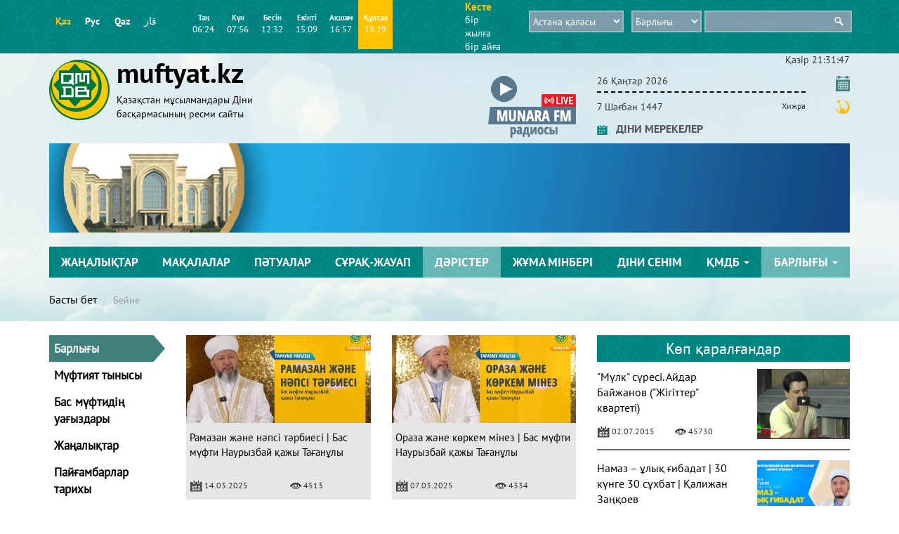

--- FILE ---
content_type: text/html; charset=utf-8
request_url: https://www.muftyat.kz/kk/videos/?page=6&category=all
body_size: 14996
content:

<!DOCTYPE html>
<html lang="kk">

<head>
    <title>Бейне
        - Қазақстан мұсылмандары Діни басқармасының ресми сайты</title>
    <meta charset="utf-8">
    <meta http-equiv="X-UA-Compatible" content="IE=edge">
    <meta name="viewport" content="width=device-width, initial-scale=1">
    <meta name="google-site-verification" content="SbmMA3FrNbzdAL9ZGrBfkuNln89qvMBUC3TiXYP5xvY"/>
    <meta name="google-site-verification" content="pOyKjLerJJ5ER5vjyK_Awj200XDz-lOx5Itx6JhIhR0"/>
    <meta name="google-site-verification" content="QPVWo_Gs-8ltl--UZKiwLQTbg08fJORIcCrZetu5tJ0"/>
    <meta name="facebook-domain-verification" content="58kxkhiimyf4zhqhzkwlwr18g4e6dv"/>
    <link rel="shortcut icon" href="/static/muftyat/images/favicon.ico" type="image/x-icon">
    <link rel="icon" href="/static/muftyat/images/favicon.ico" type="image/x-icon">
     

    <link href="/static/muftyat/css/bootstrap.min.css" rel="stylesheet">
    <link href="/static/muftyat/css/style.css?v=179" rel="stylesheet">
    
    <link rel="stylesheet" href="/static/libs/slick/slick.css">
    <link rel="stylesheet" href="/static/libs/slick/slick-theme.css">
    <link rel="stylesheet" href="/static/libs/CLNDR-master/demo/css/clndr.css">
    <link rel="stylesheet" href="/static/libs/pilpil/pilpil.css">
    <link rel="stylesheet" href="https://cdnjs.cloudflare.com/ajax/libs/font-awesome/4.7.0/css/font-awesome.min.css">
    
</head>

<body>



<div class="header">
    <div class="container-fluid">
        <div class="row top_header">
            <div class="container">
                <div class="row">
                    <div class="col-md-2 col-sm-3 hidden-xs">
                        <object>
                            <div class="link_lang">
                                <span><a href="/kk/" class="active">Қаз</a></span>
                                <span><a href="/ru/" >Рус</a></span>
                                <span><a href="/en/" >Qaz</a></span>
                                <span><a href="/ar/" >قاز</a></span>
                            </div>
                        </object>
                    </div>

                    <div class="col-md-4 col-sm-6 col-xs-12">
                        <div class="row">
                            <div class="col-xs-7 col-md-12 col-lg-12 col-sm-12">
                                <div class="block_timeNamaz">
                                    <p class="time_namaz fajr" style="font-size: 11px !important;">Таң
                                        <br><span></span></p>
                                </div>
                                <div class="block_timeNamaz">
                                    <p class="time_namaz sunrise" style="font-size: 11px !important;">Күн
                                        <br><span></span></p>
                                </div>
                                <div class="block_timeNamaz">
                                    <p class="time_namaz dhuhr" style="font-size: 11px !important;">Бесін
                                        <br><span></span></p>
                                </div>
                                <div class="block_timeNamaz">
                                    <p class="time_namaz tan" style="font-size: 11px !important;">Екінті
                                        <br><span></span></p>
                                </div>
                                <div class="block_timeNamaz">
                                    <p class="time_namaz tan" style="font-size: 11px !important;">Ақшам
                                        <br><span></span></p>
                                </div>
                                <div class="block_timeNamaz">
                                    <p class="time_namaz tan" style="font-size: 11px !important;">Құптан
                                        <br><span></span></p>
                                </div>
                            </div>
                            <div class="col-xs-5 visible-xs">
                                <div style="display: table-cell; vertical-align: middle;height: 65px;">
                                    <select class="select_city select_city_2">
<optgroup label="Республикалық маңызы бар қалалар"><option data-id="3" data-lat="51.133333" data-lng="71.433333" data-tz="5">Астана қаласы</option><option data-id="72" data-lat="43.238293" data-lng="76.945465" data-tz="5">Алматы қаласы</option><option data-id="57" data-lat="42.368009" data-lng="69.612769" data-tz="5">Шымкент қаласы</option></optgroup><optgroup label="Абай облысы"><option data-id="29" data-lat="47.966667" data-lng="80.433333" data-tz="5">Аягөз қаласы</option><option data-id="32" data-lat="50.404976" data-lng="80.249235" data-tz="5">Семей қаласы</option><option data-id="128" data-lat="50.754900" data-lng="78.544826" data-tz="5">Курчатов қаласы</option><option data-id="149" data-lat="49.584964" data-lng="81.047173" data-tz="5">Шар қаласы</option></optgroup><optgroup label="Ақмола облысы"><option data-id="17" data-lat="53.291667" data-lng="69.391667" data-tz="5">Көкшетау қаласы</option><option data-id="21" data-lat="52.346944" data-lng="71.881667" data-tz="5">Степногорск қаласы</option><option data-id="23" data-lat="51.815761" data-lng="68.358335" data-tz="5">Атбасар қаласы</option><option data-id="137" data-lat="50.970262" data-lng="71.355366" data-tz="5">Қосшы қаласы</option><option data-id="150" data-lat="51.995855" data-lng="70.952948" data-tz="5">Ақкөл қаласы</option><option data-id="151" data-lat="51.098685" data-lng="66.314712" data-tz="5">Державинск қаласы</option><option data-id="152" data-lat="51.619626" data-lng="73.102598" data-tz="5">Ерейментау қаласы</option><option data-id="153" data-lat="51.958004" data-lng="66.406215" data-tz="5">Есіл қаласы</option><option data-id="154" data-lat="52.632810" data-lng="70.417677" data-tz="5">Макинск қаласы</option><option data-id="155" data-lat="52.832000" data-lng="70.783427" data-tz="5">Степняк қаласы</option><option data-id="156" data-lat="52.942096" data-lng="70.210140" data-tz="5">Щучинск қаласы</option><option data-id="5732" data-lat="52.499766" data-lng="73.099292" data-tz="5">БЕСТӨБЕ ауылы</option><option data-id="5733" data-lat="52.468363" data-lng="72.014478" data-tz="5">ЗАВОДСКОЙ ауылы</option><option data-id="5734" data-lat="52.439935" data-lng="71.934986" data-tz="5">АҚСУ ауылы</option></optgroup><optgroup label="Ақтөбе облысы"><option data-id="20" data-lat="50.300377" data-lng="57.154555" data-tz="5">Ақтөбе қаласы</option><option data-id="24" data-lat="49.474444" data-lng="57.423333" data-tz="5">Қандыағаш қаласы</option><option data-id="25" data-lat="50.250278" data-lng="58.434722" data-tz="5">Хромтау қаласы</option><option data-id="26" data-lat="47.831392" data-lng="59.619290" data-tz="5">Шалқар қаласы</option><option data-id="93" data-lat="48.823344" data-lng="58.148397" data-tz="5">Ембі қаласы</option><option data-id="112" data-lat="49.896730" data-lng="57.328586" data-tz="5">Алға қаласы</option><option data-id="157" data-lat="48.774532" data-lng="58.072436" data-tz="5">Жем қаласы</option><option data-id="158" data-lat="49.143142" data-lng="57.126330" data-tz="5">Темір қаласы</option></optgroup><optgroup label="Алматы облысы"><option data-id="2" data-lat="43.883333" data-lng="77.083333" data-tz="5">Қонаев қаласы</option><option data-id="73" data-lat="43.302813" data-lng="77.239690" data-tz="5">Талғар қаласы</option><option data-id="75" data-lat="43.202449" data-lng="76.622278" data-tz="5">Қаскелең қаласы</option><option data-id="159" data-lat="43.681261" data-lng="77.116046" data-tz="5">Алатау қаласы</option><option data-id="160" data-lat="43.365179" data-lng="77.450893" data-tz="5">Есік қаласы</option></optgroup><optgroup label="Атырау облысы"><option data-id="18" data-lat="47.116667" data-lng="51.883333" data-tz="5">Атырау қаласы</option><option data-id="27" data-lat="46.983333" data-lng="54.016667" data-tz="5">Құлсары қаласы</option><option data-id="136" data-lat="46.079223" data-lng="53.387326" data-tz="5">Теңіз кен орны</option></optgroup><optgroup label="Шығыс Қазақстан облысы"><option data-id="30" data-lat="49.948325" data-lng="82.627848" data-tz="5">Өскемен қаласы</option><option data-id="31" data-lat="50.338860" data-lng="83.506329" data-tz="5">Риддер қаласы</option><option data-id="95" data-lat="47.453008" data-lng="84.969846" data-tz="5">Зайсан қаласы</option><option data-id="174" data-lat="49.725218" data-lng="84.273562" data-tz="5">Алтай қаласы</option><option data-id="175" data-lat="49.679277" data-lng="83.300651" data-tz="5">Серебрянск қаласы</option><option data-id="176" data-lat="50.627624" data-lng="81.916697" data-tz="5">Шемонаиха қаласы</option></optgroup><optgroup label="Жамбыл облысы"><option data-id="33" data-lat="43.554650" data-lng="69.722525" data-tz="5">Жаңатас қаласы</option><option data-id="34" data-lat="43.166667" data-lng="70.466667" data-tz="5">Қаратау қаласы</option><option data-id="35" data-lat="42.883333" data-lng="71.366667" data-tz="5">Тараз қаласы</option><option data-id="77" data-lat="43.611782" data-lng="73.760237" data-tz="5">Шу қаласы</option></optgroup><optgroup label="Жетісу облысы"><option data-id="70" data-lat="44.169365" data-lng="80.003842" data-tz="5">Жаркент қаласы</option><option data-id="22" data-lat="46.169722" data-lng="80.939444" data-tz="5">Үшарал қаласы</option><option data-id="143" data-lat="44.863094" data-lng="78.764266" data-tz="5">Текелі қаласы</option><option data-id="161" data-lat="45.413666" data-lng="79.916894" data-tz="5">Сарқан қаласы</option><option data-id="162" data-lat="45.017837" data-lng="78.382123" data-tz="5">Талдықорған қаласы</option><option data-id="163" data-lat="45.251221" data-lng="77.980827" data-tz="5">Үштөбе қаласы</option></optgroup><optgroup label="Батыс Қазақстан облысы"><option data-id="59" data-lat="51.164945" data-lng="53.020868" data-tz="5">Ақсай қаласы</option><option data-id="7" data-lat="51.204019" data-lng="51.370537" data-tz="5">Орал қаласы</option></optgroup><optgroup label="Қарағанды облысы"><option data-id="36" data-lat="46.843721" data-lng="74.977301" data-tz="5">Балқаш қаласы</option><option data-id="39" data-lat="49.806406" data-lng="73.085485" data-tz="5">Қарағанды қаласы</option><option data-id="109" data-lat="50.058756" data-lng="72.953424" data-tz="5">Теміртау қаласы</option><option data-id="146" data-lat="49.412240" data-lng="75.470095" data-tz="5">Қарқаралы қаласы</option><option data-id="164" data-lat="49.631899" data-lng="72.859245" data-tz="5">Абай қаласы</option><option data-id="165" data-lat="46.028969" data-lng="73.708027" data-tz="5">Приозёрск қаласы</option><option data-id="166" data-lat="49.801993" data-lng="72.828387" data-tz="5">Саран қаласы</option><option data-id="167" data-lat="49.705868" data-lng="72.594637" data-tz="5">Шахтинск қаласы</option></optgroup><optgroup label="Қостанай облысы"><option data-id="69" data-lat="52.544079" data-lng="62.492641" data-tz="5">Лисаков қаласы</option><option data-id="41" data-lat="50.248611" data-lng="66.911389" data-tz="5">Арқалық қаласы</option><option data-id="42" data-lat="53.219333" data-lng="63.634194" data-tz="5">Қостанай қаласы</option><option data-id="43" data-lat="52.966667" data-lng="63.116667" data-tz="5">Рудный қаласы</option><option data-id="168" data-lat="52.183928" data-lng="61.189833" data-tz="5">Жітіқара қаласы</option><option data-id="169" data-lat="53.207372" data-lng="63.705088" data-tz="5">Тобыл қаласы</option><option data-id="5736" data-lat="53.368641" data-lng="62.869880" data-tz="5">ҚАШАР ауылы</option></optgroup><optgroup label="Қызылорда облысы"><option data-id="71" data-lat="46.797738" data-lng="61.660792" data-tz="5">Арал қаласы</option><option data-id="44" data-lat="45.966111" data-lng="63.307778" data-tz="5">Байқоңыр</option><option data-id="46" data-lat="44.842544" data-lng="65.502563" data-tz="5">Қызылорда қаласы</option><option data-id="170" data-lat="45.760633" data-lng="62.105836" data-tz="5">Қазалы қаласы</option></optgroup><optgroup label="Маңғыстау облысы"><option data-id="47" data-lat="43.635379" data-lng="51.169135" data-tz="5">Ақтау қаласы</option><option data-id="50" data-lat="43.343266" data-lng="52.865792" data-tz="5">Жаңаөзен қаласы</option><option data-id="49" data-lat="44.507463" data-lng="50.262833" data-tz="5">Форт-Шевченко қаласы</option></optgroup><optgroup label="Павлодар облысы"><option data-id="52" data-lat="51.729778" data-lng="75.326583" data-tz="5">Екібастұз қаласы</option><option data-id="53" data-lat="52.315556" data-lng="76.956389" data-tz="5">Павлодар қаласы</option><option data-id="113" data-lat="52.037890" data-lng="76.920582" data-tz="5">Ақсу қаласы</option></optgroup><optgroup label="Солтүстік Қазақстан облысы"><option data-id="51" data-lat="54.862222" data-lng="69.140833" data-tz="5">Петропавл қаласы</option><option data-id="103" data-lat="53.852738" data-lng="69.782631" data-tz="5">Тайынша қаласы</option><option data-id="171" data-lat="54.896056" data-lng="70.448157" data-tz="5">Булаев қаласы</option><option data-id="172" data-lat="54.941120" data-lng="68.546199" data-tz="5">Мамлют қаласы</option><option data-id="173" data-lat="53.888542" data-lng="67.416271" data-tz="5">Сергеев қаласы</option></optgroup><optgroup label="Түркістан облысы"><option data-id="54" data-lat="40.775278" data-lng="68.327222" data-tz="5">Жетісай қаласы</option><option data-id="55" data-lat="41.466667" data-lng="69.166667" data-tz="5">Сарыағаш қаласы</option><option data-id="56" data-lat="41.254722" data-lng="67.969167" data-tz="5">Шардара қаласы</option><option data-id="58" data-lat="43.302025" data-lng="68.268979" data-tz="5">Түркістан қаласы</option><option data-id="82" data-lat="42.182051" data-lng="69.882120" data-tz="5">Ленгер қаласы</option><option data-id="100" data-lat="43.518131" data-lng="68.504652" data-tz="5">Кентау қаласы</option><option data-id="134" data-lat="42.432744" data-lng="68.813798" data-tz="5">Арыс қаласы</option></optgroup><optgroup label="Ұлытау облысы"><option data-id="38" data-lat="47.799711" data-lng="67.714090" data-tz="5">Жезқазған қаласы</option><option data-id="40" data-lat="47.907455" data-lng="67.528112" data-tz="5">Сәтпаев қаласы</option><option data-id="79" data-lat="48.001042" data-lng="70.785762" data-tz="5">Қаражал қаласы</option><option data-id="5737" data-lat="48.333113" data-lng="70.161101" data-tz="5">ЖӘЙРЕМ ауылы</option></optgroup>
</select>
                                </div>
                            </div>
                        </div>
                    </div>
                    <div class="visible-xs col-xs-12">
                        <div class="row">
                            <div class="col-xs-6">
                                <p class="table_namaz">
                                    <span>Кесте</span>
                                    <a href="/kk/namaz_times/" style="margin-left: 0" target="_blank">бір жылға</a>
                                    <a href="/kk/namaz_times/" target="_blank">бір айға</a>
                                </p>
                            </div>
                        </div>
                    </div>
























































                    <div class="col-md-1 col-sm-2 hidden-xs">
                        <p class="table_namaz">
                            <span>Кесте</span>
                                    <a href="/kk/namaz_times/" target="_blank">бір жылға</a>
                                    <a href="/kk/namaz_times/" target="_blank">бір айға</a>
                        </p>
                    </div>

                    <div class="col-md-5 hidden-sm hidden-xs top_inputs select_city_trans_1">
                        
<form method="get" action="/kk/search/" >

<select class="select_city select_city_2">
<optgroup label="Республикалық маңызы бар қалалар"><option data-id="3" data-lat="51.133333" data-lng="71.433333" data-tz="5">Астана қаласы</option><option data-id="72" data-lat="43.238293" data-lng="76.945465" data-tz="5">Алматы қаласы</option><option data-id="57" data-lat="42.368009" data-lng="69.612769" data-tz="5">Шымкент қаласы</option></optgroup><optgroup label="Абай облысы"><option data-id="29" data-lat="47.966667" data-lng="80.433333" data-tz="5">Аягөз қаласы</option><option data-id="32" data-lat="50.404976" data-lng="80.249235" data-tz="5">Семей қаласы</option><option data-id="128" data-lat="50.754900" data-lng="78.544826" data-tz="5">Курчатов қаласы</option><option data-id="149" data-lat="49.584964" data-lng="81.047173" data-tz="5">Шар қаласы</option></optgroup><optgroup label="Ақмола облысы"><option data-id="17" data-lat="53.291667" data-lng="69.391667" data-tz="5">Көкшетау қаласы</option><option data-id="21" data-lat="52.346944" data-lng="71.881667" data-tz="5">Степногорск қаласы</option><option data-id="23" data-lat="51.815761" data-lng="68.358335" data-tz="5">Атбасар қаласы</option><option data-id="137" data-lat="50.970262" data-lng="71.355366" data-tz="5">Қосшы қаласы</option><option data-id="150" data-lat="51.995855" data-lng="70.952948" data-tz="5">Ақкөл қаласы</option><option data-id="151" data-lat="51.098685" data-lng="66.314712" data-tz="5">Державинск қаласы</option><option data-id="152" data-lat="51.619626" data-lng="73.102598" data-tz="5">Ерейментау қаласы</option><option data-id="153" data-lat="51.958004" data-lng="66.406215" data-tz="5">Есіл қаласы</option><option data-id="154" data-lat="52.632810" data-lng="70.417677" data-tz="5">Макинск қаласы</option><option data-id="155" data-lat="52.832000" data-lng="70.783427" data-tz="5">Степняк қаласы</option><option data-id="156" data-lat="52.942096" data-lng="70.210140" data-tz="5">Щучинск қаласы</option><option data-id="5732" data-lat="52.499766" data-lng="73.099292" data-tz="5">БЕСТӨБЕ ауылы</option><option data-id="5733" data-lat="52.468363" data-lng="72.014478" data-tz="5">ЗАВОДСКОЙ ауылы</option><option data-id="5734" data-lat="52.439935" data-lng="71.934986" data-tz="5">АҚСУ ауылы</option></optgroup><optgroup label="Ақтөбе облысы"><option data-id="20" data-lat="50.300377" data-lng="57.154555" data-tz="5">Ақтөбе қаласы</option><option data-id="24" data-lat="49.474444" data-lng="57.423333" data-tz="5">Қандыағаш қаласы</option><option data-id="25" data-lat="50.250278" data-lng="58.434722" data-tz="5">Хромтау қаласы</option><option data-id="26" data-lat="47.831392" data-lng="59.619290" data-tz="5">Шалқар қаласы</option><option data-id="93" data-lat="48.823344" data-lng="58.148397" data-tz="5">Ембі қаласы</option><option data-id="112" data-lat="49.896730" data-lng="57.328586" data-tz="5">Алға қаласы</option><option data-id="157" data-lat="48.774532" data-lng="58.072436" data-tz="5">Жем қаласы</option><option data-id="158" data-lat="49.143142" data-lng="57.126330" data-tz="5">Темір қаласы</option></optgroup><optgroup label="Алматы облысы"><option data-id="2" data-lat="43.883333" data-lng="77.083333" data-tz="5">Қонаев қаласы</option><option data-id="73" data-lat="43.302813" data-lng="77.239690" data-tz="5">Талғар қаласы</option><option data-id="75" data-lat="43.202449" data-lng="76.622278" data-tz="5">Қаскелең қаласы</option><option data-id="159" data-lat="43.681261" data-lng="77.116046" data-tz="5">Алатау қаласы</option><option data-id="160" data-lat="43.365179" data-lng="77.450893" data-tz="5">Есік қаласы</option></optgroup><optgroup label="Атырау облысы"><option data-id="18" data-lat="47.116667" data-lng="51.883333" data-tz="5">Атырау қаласы</option><option data-id="27" data-lat="46.983333" data-lng="54.016667" data-tz="5">Құлсары қаласы</option><option data-id="136" data-lat="46.079223" data-lng="53.387326" data-tz="5">Теңіз кен орны</option></optgroup><optgroup label="Шығыс Қазақстан облысы"><option data-id="30" data-lat="49.948325" data-lng="82.627848" data-tz="5">Өскемен қаласы</option><option data-id="31" data-lat="50.338860" data-lng="83.506329" data-tz="5">Риддер қаласы</option><option data-id="95" data-lat="47.453008" data-lng="84.969846" data-tz="5">Зайсан қаласы</option><option data-id="174" data-lat="49.725218" data-lng="84.273562" data-tz="5">Алтай қаласы</option><option data-id="175" data-lat="49.679277" data-lng="83.300651" data-tz="5">Серебрянск қаласы</option><option data-id="176" data-lat="50.627624" data-lng="81.916697" data-tz="5">Шемонаиха қаласы</option></optgroup><optgroup label="Жамбыл облысы"><option data-id="33" data-lat="43.554650" data-lng="69.722525" data-tz="5">Жаңатас қаласы</option><option data-id="34" data-lat="43.166667" data-lng="70.466667" data-tz="5">Қаратау қаласы</option><option data-id="35" data-lat="42.883333" data-lng="71.366667" data-tz="5">Тараз қаласы</option><option data-id="77" data-lat="43.611782" data-lng="73.760237" data-tz="5">Шу қаласы</option></optgroup><optgroup label="Жетісу облысы"><option data-id="70" data-lat="44.169365" data-lng="80.003842" data-tz="5">Жаркент қаласы</option><option data-id="22" data-lat="46.169722" data-lng="80.939444" data-tz="5">Үшарал қаласы</option><option data-id="143" data-lat="44.863094" data-lng="78.764266" data-tz="5">Текелі қаласы</option><option data-id="161" data-lat="45.413666" data-lng="79.916894" data-tz="5">Сарқан қаласы</option><option data-id="162" data-lat="45.017837" data-lng="78.382123" data-tz="5">Талдықорған қаласы</option><option data-id="163" data-lat="45.251221" data-lng="77.980827" data-tz="5">Үштөбе қаласы</option></optgroup><optgroup label="Батыс Қазақстан облысы"><option data-id="59" data-lat="51.164945" data-lng="53.020868" data-tz="5">Ақсай қаласы</option><option data-id="7" data-lat="51.204019" data-lng="51.370537" data-tz="5">Орал қаласы</option></optgroup><optgroup label="Қарағанды облысы"><option data-id="36" data-lat="46.843721" data-lng="74.977301" data-tz="5">Балқаш қаласы</option><option data-id="39" data-lat="49.806406" data-lng="73.085485" data-tz="5">Қарағанды қаласы</option><option data-id="109" data-lat="50.058756" data-lng="72.953424" data-tz="5">Теміртау қаласы</option><option data-id="146" data-lat="49.412240" data-lng="75.470095" data-tz="5">Қарқаралы қаласы</option><option data-id="164" data-lat="49.631899" data-lng="72.859245" data-tz="5">Абай қаласы</option><option data-id="165" data-lat="46.028969" data-lng="73.708027" data-tz="5">Приозёрск қаласы</option><option data-id="166" data-lat="49.801993" data-lng="72.828387" data-tz="5">Саран қаласы</option><option data-id="167" data-lat="49.705868" data-lng="72.594637" data-tz="5">Шахтинск қаласы</option></optgroup><optgroup label="Қостанай облысы"><option data-id="69" data-lat="52.544079" data-lng="62.492641" data-tz="5">Лисаков қаласы</option><option data-id="41" data-lat="50.248611" data-lng="66.911389" data-tz="5">Арқалық қаласы</option><option data-id="42" data-lat="53.219333" data-lng="63.634194" data-tz="5">Қостанай қаласы</option><option data-id="43" data-lat="52.966667" data-lng="63.116667" data-tz="5">Рудный қаласы</option><option data-id="168" data-lat="52.183928" data-lng="61.189833" data-tz="5">Жітіқара қаласы</option><option data-id="169" data-lat="53.207372" data-lng="63.705088" data-tz="5">Тобыл қаласы</option><option data-id="5736" data-lat="53.368641" data-lng="62.869880" data-tz="5">ҚАШАР ауылы</option></optgroup><optgroup label="Қызылорда облысы"><option data-id="71" data-lat="46.797738" data-lng="61.660792" data-tz="5">Арал қаласы</option><option data-id="44" data-lat="45.966111" data-lng="63.307778" data-tz="5">Байқоңыр</option><option data-id="46" data-lat="44.842544" data-lng="65.502563" data-tz="5">Қызылорда қаласы</option><option data-id="170" data-lat="45.760633" data-lng="62.105836" data-tz="5">Қазалы қаласы</option></optgroup><optgroup label="Маңғыстау облысы"><option data-id="47" data-lat="43.635379" data-lng="51.169135" data-tz="5">Ақтау қаласы</option><option data-id="50" data-lat="43.343266" data-lng="52.865792" data-tz="5">Жаңаөзен қаласы</option><option data-id="49" data-lat="44.507463" data-lng="50.262833" data-tz="5">Форт-Шевченко қаласы</option></optgroup><optgroup label="Павлодар облысы"><option data-id="52" data-lat="51.729778" data-lng="75.326583" data-tz="5">Екібастұз қаласы</option><option data-id="53" data-lat="52.315556" data-lng="76.956389" data-tz="5">Павлодар қаласы</option><option data-id="113" data-lat="52.037890" data-lng="76.920582" data-tz="5">Ақсу қаласы</option></optgroup><optgroup label="Солтүстік Қазақстан облысы"><option data-id="51" data-lat="54.862222" data-lng="69.140833" data-tz="5">Петропавл қаласы</option><option data-id="103" data-lat="53.852738" data-lng="69.782631" data-tz="5">Тайынша қаласы</option><option data-id="171" data-lat="54.896056" data-lng="70.448157" data-tz="5">Булаев қаласы</option><option data-id="172" data-lat="54.941120" data-lng="68.546199" data-tz="5">Мамлют қаласы</option><option data-id="173" data-lat="53.888542" data-lng="67.416271" data-tz="5">Сергеев қаласы</option></optgroup><optgroup label="Түркістан облысы"><option data-id="54" data-lat="40.775278" data-lng="68.327222" data-tz="5">Жетісай қаласы</option><option data-id="55" data-lat="41.466667" data-lng="69.166667" data-tz="5">Сарыағаш қаласы</option><option data-id="56" data-lat="41.254722" data-lng="67.969167" data-tz="5">Шардара қаласы</option><option data-id="58" data-lat="43.302025" data-lng="68.268979" data-tz="5">Түркістан қаласы</option><option data-id="82" data-lat="42.182051" data-lng="69.882120" data-tz="5">Ленгер қаласы</option><option data-id="100" data-lat="43.518131" data-lng="68.504652" data-tz="5">Кентау қаласы</option><option data-id="134" data-lat="42.432744" data-lng="68.813798" data-tz="5">Арыс қаласы</option></optgroup><optgroup label="Ұлытау облысы"><option data-id="38" data-lat="47.799711" data-lng="67.714090" data-tz="5">Жезқазған қаласы</option><option data-id="40" data-lat="47.907455" data-lng="67.528112" data-tz="5">Сәтпаев қаласы</option><option data-id="79" data-lat="48.001042" data-lng="70.785762" data-tz="5">Қаражал қаласы</option><option data-id="5737" data-lat="48.333113" data-lng="70.161101" data-tz="5">ЖӘЙРЕМ ауылы</option></optgroup>
</select>

    <select name="category" class="select_link hidden-xs">
        <option value="all">Барлығы</option>
                <option value="news">Жаңалықтар</option>
                <option value="photo">Суреттер</option>
                <option value="video">Бейне</option>
                <option value="articles">Мақалалар</option>
                <option value="audio">Аудио</option>
    </select>
    <input type="text" class="main_search" name="q">
</form>
                    </div>



















                    <div class="col-sm-12 visible-sm top_inputs select_city_trans_1">
                        
<form method="get" action="/kk/search/" >

<select class="select_city select_city_2">
<optgroup label="Республикалық маңызы бар қалалар"><option data-id="3" data-lat="51.133333" data-lng="71.433333" data-tz="5">Астана қаласы</option><option data-id="72" data-lat="43.238293" data-lng="76.945465" data-tz="5">Алматы қаласы</option><option data-id="57" data-lat="42.368009" data-lng="69.612769" data-tz="5">Шымкент қаласы</option></optgroup><optgroup label="Абай облысы"><option data-id="29" data-lat="47.966667" data-lng="80.433333" data-tz="5">Аягөз қаласы</option><option data-id="32" data-lat="50.404976" data-lng="80.249235" data-tz="5">Семей қаласы</option><option data-id="128" data-lat="50.754900" data-lng="78.544826" data-tz="5">Курчатов қаласы</option><option data-id="149" data-lat="49.584964" data-lng="81.047173" data-tz="5">Шар қаласы</option></optgroup><optgroup label="Ақмола облысы"><option data-id="17" data-lat="53.291667" data-lng="69.391667" data-tz="5">Көкшетау қаласы</option><option data-id="21" data-lat="52.346944" data-lng="71.881667" data-tz="5">Степногорск қаласы</option><option data-id="23" data-lat="51.815761" data-lng="68.358335" data-tz="5">Атбасар қаласы</option><option data-id="137" data-lat="50.970262" data-lng="71.355366" data-tz="5">Қосшы қаласы</option><option data-id="150" data-lat="51.995855" data-lng="70.952948" data-tz="5">Ақкөл қаласы</option><option data-id="151" data-lat="51.098685" data-lng="66.314712" data-tz="5">Державинск қаласы</option><option data-id="152" data-lat="51.619626" data-lng="73.102598" data-tz="5">Ерейментау қаласы</option><option data-id="153" data-lat="51.958004" data-lng="66.406215" data-tz="5">Есіл қаласы</option><option data-id="154" data-lat="52.632810" data-lng="70.417677" data-tz="5">Макинск қаласы</option><option data-id="155" data-lat="52.832000" data-lng="70.783427" data-tz="5">Степняк қаласы</option><option data-id="156" data-lat="52.942096" data-lng="70.210140" data-tz="5">Щучинск қаласы</option><option data-id="5732" data-lat="52.499766" data-lng="73.099292" data-tz="5">БЕСТӨБЕ ауылы</option><option data-id="5733" data-lat="52.468363" data-lng="72.014478" data-tz="5">ЗАВОДСКОЙ ауылы</option><option data-id="5734" data-lat="52.439935" data-lng="71.934986" data-tz="5">АҚСУ ауылы</option></optgroup><optgroup label="Ақтөбе облысы"><option data-id="20" data-lat="50.300377" data-lng="57.154555" data-tz="5">Ақтөбе қаласы</option><option data-id="24" data-lat="49.474444" data-lng="57.423333" data-tz="5">Қандыағаш қаласы</option><option data-id="25" data-lat="50.250278" data-lng="58.434722" data-tz="5">Хромтау қаласы</option><option data-id="26" data-lat="47.831392" data-lng="59.619290" data-tz="5">Шалқар қаласы</option><option data-id="93" data-lat="48.823344" data-lng="58.148397" data-tz="5">Ембі қаласы</option><option data-id="112" data-lat="49.896730" data-lng="57.328586" data-tz="5">Алға қаласы</option><option data-id="157" data-lat="48.774532" data-lng="58.072436" data-tz="5">Жем қаласы</option><option data-id="158" data-lat="49.143142" data-lng="57.126330" data-tz="5">Темір қаласы</option></optgroup><optgroup label="Алматы облысы"><option data-id="2" data-lat="43.883333" data-lng="77.083333" data-tz="5">Қонаев қаласы</option><option data-id="73" data-lat="43.302813" data-lng="77.239690" data-tz="5">Талғар қаласы</option><option data-id="75" data-lat="43.202449" data-lng="76.622278" data-tz="5">Қаскелең қаласы</option><option data-id="159" data-lat="43.681261" data-lng="77.116046" data-tz="5">Алатау қаласы</option><option data-id="160" data-lat="43.365179" data-lng="77.450893" data-tz="5">Есік қаласы</option></optgroup><optgroup label="Атырау облысы"><option data-id="18" data-lat="47.116667" data-lng="51.883333" data-tz="5">Атырау қаласы</option><option data-id="27" data-lat="46.983333" data-lng="54.016667" data-tz="5">Құлсары қаласы</option><option data-id="136" data-lat="46.079223" data-lng="53.387326" data-tz="5">Теңіз кен орны</option></optgroup><optgroup label="Шығыс Қазақстан облысы"><option data-id="30" data-lat="49.948325" data-lng="82.627848" data-tz="5">Өскемен қаласы</option><option data-id="31" data-lat="50.338860" data-lng="83.506329" data-tz="5">Риддер қаласы</option><option data-id="95" data-lat="47.453008" data-lng="84.969846" data-tz="5">Зайсан қаласы</option><option data-id="174" data-lat="49.725218" data-lng="84.273562" data-tz="5">Алтай қаласы</option><option data-id="175" data-lat="49.679277" data-lng="83.300651" data-tz="5">Серебрянск қаласы</option><option data-id="176" data-lat="50.627624" data-lng="81.916697" data-tz="5">Шемонаиха қаласы</option></optgroup><optgroup label="Жамбыл облысы"><option data-id="33" data-lat="43.554650" data-lng="69.722525" data-tz="5">Жаңатас қаласы</option><option data-id="34" data-lat="43.166667" data-lng="70.466667" data-tz="5">Қаратау қаласы</option><option data-id="35" data-lat="42.883333" data-lng="71.366667" data-tz="5">Тараз қаласы</option><option data-id="77" data-lat="43.611782" data-lng="73.760237" data-tz="5">Шу қаласы</option></optgroup><optgroup label="Жетісу облысы"><option data-id="70" data-lat="44.169365" data-lng="80.003842" data-tz="5">Жаркент қаласы</option><option data-id="22" data-lat="46.169722" data-lng="80.939444" data-tz="5">Үшарал қаласы</option><option data-id="143" data-lat="44.863094" data-lng="78.764266" data-tz="5">Текелі қаласы</option><option data-id="161" data-lat="45.413666" data-lng="79.916894" data-tz="5">Сарқан қаласы</option><option data-id="162" data-lat="45.017837" data-lng="78.382123" data-tz="5">Талдықорған қаласы</option><option data-id="163" data-lat="45.251221" data-lng="77.980827" data-tz="5">Үштөбе қаласы</option></optgroup><optgroup label="Батыс Қазақстан облысы"><option data-id="59" data-lat="51.164945" data-lng="53.020868" data-tz="5">Ақсай қаласы</option><option data-id="7" data-lat="51.204019" data-lng="51.370537" data-tz="5">Орал қаласы</option></optgroup><optgroup label="Қарағанды облысы"><option data-id="36" data-lat="46.843721" data-lng="74.977301" data-tz="5">Балқаш қаласы</option><option data-id="39" data-lat="49.806406" data-lng="73.085485" data-tz="5">Қарағанды қаласы</option><option data-id="109" data-lat="50.058756" data-lng="72.953424" data-tz="5">Теміртау қаласы</option><option data-id="146" data-lat="49.412240" data-lng="75.470095" data-tz="5">Қарқаралы қаласы</option><option data-id="164" data-lat="49.631899" data-lng="72.859245" data-tz="5">Абай қаласы</option><option data-id="165" data-lat="46.028969" data-lng="73.708027" data-tz="5">Приозёрск қаласы</option><option data-id="166" data-lat="49.801993" data-lng="72.828387" data-tz="5">Саран қаласы</option><option data-id="167" data-lat="49.705868" data-lng="72.594637" data-tz="5">Шахтинск қаласы</option></optgroup><optgroup label="Қостанай облысы"><option data-id="69" data-lat="52.544079" data-lng="62.492641" data-tz="5">Лисаков қаласы</option><option data-id="41" data-lat="50.248611" data-lng="66.911389" data-tz="5">Арқалық қаласы</option><option data-id="42" data-lat="53.219333" data-lng="63.634194" data-tz="5">Қостанай қаласы</option><option data-id="43" data-lat="52.966667" data-lng="63.116667" data-tz="5">Рудный қаласы</option><option data-id="168" data-lat="52.183928" data-lng="61.189833" data-tz="5">Жітіқара қаласы</option><option data-id="169" data-lat="53.207372" data-lng="63.705088" data-tz="5">Тобыл қаласы</option><option data-id="5736" data-lat="53.368641" data-lng="62.869880" data-tz="5">ҚАШАР ауылы</option></optgroup><optgroup label="Қызылорда облысы"><option data-id="71" data-lat="46.797738" data-lng="61.660792" data-tz="5">Арал қаласы</option><option data-id="44" data-lat="45.966111" data-lng="63.307778" data-tz="5">Байқоңыр</option><option data-id="46" data-lat="44.842544" data-lng="65.502563" data-tz="5">Қызылорда қаласы</option><option data-id="170" data-lat="45.760633" data-lng="62.105836" data-tz="5">Қазалы қаласы</option></optgroup><optgroup label="Маңғыстау облысы"><option data-id="47" data-lat="43.635379" data-lng="51.169135" data-tz="5">Ақтау қаласы</option><option data-id="50" data-lat="43.343266" data-lng="52.865792" data-tz="5">Жаңаөзен қаласы</option><option data-id="49" data-lat="44.507463" data-lng="50.262833" data-tz="5">Форт-Шевченко қаласы</option></optgroup><optgroup label="Павлодар облысы"><option data-id="52" data-lat="51.729778" data-lng="75.326583" data-tz="5">Екібастұз қаласы</option><option data-id="53" data-lat="52.315556" data-lng="76.956389" data-tz="5">Павлодар қаласы</option><option data-id="113" data-lat="52.037890" data-lng="76.920582" data-tz="5">Ақсу қаласы</option></optgroup><optgroup label="Солтүстік Қазақстан облысы"><option data-id="51" data-lat="54.862222" data-lng="69.140833" data-tz="5">Петропавл қаласы</option><option data-id="103" data-lat="53.852738" data-lng="69.782631" data-tz="5">Тайынша қаласы</option><option data-id="171" data-lat="54.896056" data-lng="70.448157" data-tz="5">Булаев қаласы</option><option data-id="172" data-lat="54.941120" data-lng="68.546199" data-tz="5">Мамлют қаласы</option><option data-id="173" data-lat="53.888542" data-lng="67.416271" data-tz="5">Сергеев қаласы</option></optgroup><optgroup label="Түркістан облысы"><option data-id="54" data-lat="40.775278" data-lng="68.327222" data-tz="5">Жетісай қаласы</option><option data-id="55" data-lat="41.466667" data-lng="69.166667" data-tz="5">Сарыағаш қаласы</option><option data-id="56" data-lat="41.254722" data-lng="67.969167" data-tz="5">Шардара қаласы</option><option data-id="58" data-lat="43.302025" data-lng="68.268979" data-tz="5">Түркістан қаласы</option><option data-id="82" data-lat="42.182051" data-lng="69.882120" data-tz="5">Ленгер қаласы</option><option data-id="100" data-lat="43.518131" data-lng="68.504652" data-tz="5">Кентау қаласы</option><option data-id="134" data-lat="42.432744" data-lng="68.813798" data-tz="5">Арыс қаласы</option></optgroup><optgroup label="Ұлытау облысы"><option data-id="38" data-lat="47.799711" data-lng="67.714090" data-tz="5">Жезқазған қаласы</option><option data-id="40" data-lat="47.907455" data-lng="67.528112" data-tz="5">Сәтпаев қаласы</option><option data-id="79" data-lat="48.001042" data-lng="70.785762" data-tz="5">Қаражал қаласы</option><option data-id="5737" data-lat="48.333113" data-lng="70.161101" data-tz="5">ЖӘЙРЕМ ауылы</option></optgroup>
</select>

    <select name="category" class="select_link hidden-xs">
        <option value="all">Барлығы</option>
                <option value="news">Жаңалықтар</option>
                <option value="photo">Суреттер</option>
                <option value="video">Бейне</option>
                <option value="articles">Мақалалар</option>
                <option value="audio">Аудио</option>
    </select>
    <input type="text" class="main_search" name="q">
</form>
                    </div>
                </div>
            </div>
        </div>
    </div>
</div>


    <div class="content in_page">

<div class="container-fluid">

    <div class="row top_content">
        <div class="container">

        
            
<div class="row trans-top"k>

    <div class="col-md-4 col-sm-6">
        <div class="logo_block ">
            <a href="/kk/">
                <div class="logo block1">
                    <img src="/static/muftyat/images/logo.svg" class="img-responsive"
                         alt="Қазақстан мұсылмандары Діни басқармасының ресми сайты">
                </div>

                <div class="text_logo block1" style="padding-left: 10px">
                    <p class="link_muf">muftyat.kz</p>
                    <p>Қазақстан мұсылмандары Діни басқармасының ресми сайты</p>
                </div>
            </a>
        </div>
    </div>

























    <div class="col-md-4 col-sm-6 col-xs-4">
        <div id="jquery_jplayer_1" class="jp-jplayer"></div>
        <div id="jp_container_1" class="jp-audio-stream text-right" role="application" aria-label="media player">
            <div class="jp-type-single">
                <div class="jp-gui jp-interface">
                    <div class="jp-controls">
                        <div class="jp-play play-pause-btn" role="button" tabindex="0">
                            <img src="/static/muftyat/images/play.png" width="45" height="44" class="img-responsive">
                        </div>
                        <div class="munara_fm_logo">
                            <img src="/static/muftyat/images/munara_fm_logo.png" width="125" height="88" class="img-responsive">
                        </div>
                    </div>
                </div>
                <div class="jp-details">
                    <div class="jp-title" aria-label="title">&nbsp;</div>
                </div>
                <div class="jp-no-solution">
                    <span>Update Required</span>
                    To play the media you will need to either update your browser to a recent version or update your <a href="http://get.adobe.com/flashplayer/" target="_blank">Flash plugin</a>.
                </div>
            </div>
        </div>
    </div>

    <div class="col-md-4 col-sm-12 col-xs-6 col-xs-offset-1 col-md-offset-0 col-sm-offset-0">

        <p class="time_naw">Қазір
            <time id="timeCapH" class="timeNow">02:31:33</time>
        </p>
        <p class="i-grig"><span>26 Қаңтар 2026</span></p>
        <p class="i-musum"><span class="chauil">7 Шағбан 1447 <span class="hijra">Хижра</span></span>
        </p>
        <p class="celebration">
            <a href="/kk/holiday/"><img src="/static/muftyat/images/calendar.png" alt=""> &nbsp; ДІНИ МЕРЕКЕЛЕР </a>
        </p>
    </div>

</div>


<div class="row">
    <div class="col-lg-12 col-md-12">
        <a href="/kk/qmdb-35/">
            <div class="aspectRatioPlaceholder">
              <div class="aspectRatioPlaceholder-fill"></div>
              <div class="progressiveMedia" data-width="1800" data-height="200">
                <img class="progressiveMedia-thumbnail" src="/static/muftyat/images/preload_banner.jpg" alt="" />
                <canvas class="progressiveMedia-canvas"></canvas>
                <img class="progressiveMedia-image" data-src="/static/muftyat/images/qmdb35.gif" alt="" />
              </div>
            </div>
        </a>
    </div>
</div>

            

            

            
<div>
    <div class="menu clearfix">

        <div class="navbar-header">
            <div class="row align-items-center">
                <div class="visible-xs col-xs-10">
                    <div class="col-xs-6">
                        <form method="get" action="/kk/search/" >
                            <input type="hidden" name="category" value="all">
                            <input type="text" id="main_search" class="main_search" name="q" style="width: 100%; height: 100%; margin-top: 10px">
                        </form>
                    </div>
                    <div class="col-xs-6 text-right">
                        <div class="link_lang">
                            <span><a href="/kk/" class="active">Қаз</a></span>
                            <span><a href="/ru/" >Рус</a></span>
                            <span><a href="/en/" >Qaz</a></span>
                            <span><a href="/ar/" >قاز</a></span>
                        </div>
                    </div>
                </div>
                <div class="col-md-12 col-lg-12 col-sm-12 col-xs-2">
                    <button type="button" class="navbar-toggle" data-toggle="collapse" data-target="#navbar-menu">
                        <span class="sr-only">Toggle navigation</span>
                        <span class="icon-bar"></span>
                        <span class="icon-bar"></span>
                        <span class="icon-bar"></span>
                    </button>
                </div>
            </div>
        </div>
        <div class="collapse navbar-collapse" id="navbar-menu">
            <ul class="nav nav-pills  nav-justified">

                <li><a href="/kk/news/">Жаңалықтар</a></li>
                <li><a href="/kk/articles/">Мақалалар</a></li>
                <li><a href="/kk/fatwa/">Пәтуалар</a></li>
                <li><a href="/kk/qa/">Сұрақ-жауап</a></li>

                <li class="active"><a href="/kk/videos/?category=video-darister">Дәрістер</a></li>
                <li><a href="/kk/nasihat/">Жұма мінбері</a></li>
                <li><a href="/kk/dini-senim/">Діни сенім</a></li>
                <li class="dropdown">
                    <a href="#" class="dropdown-toggle" data-toggle="dropdown">ҚМДБ <b class="caret"></b></a>
                    <ul class="dropdown-menu menu-down">
                        <li><a href="/kk/kmdb/">ҚМДБ</a></li>
                        <li><a href="/kk/kmdb/sections/">Бөлімдер</a></li>
                        <li><a href="/kk/kmdb/members/">Облыс Бас имамдары</a></li>
                        <li><a href="/kk/kmdb/thinkers/">Ғұламалар кеңесі</a></li>
                        <li><a href="/kk/kmdb/rant/">РАНТ</a></li>
                        <li><a href="/kk/kmdb/map/">Интерактивті карта</a></li>
                        <li><a href="/kk/kmdb/universities/">Оқу орындар</a></li>

                    </ul>
                </li>
                <li class="dropdown active1">
                    <a href="#" class="dropdown-toggle" data-toggle="dropdown">Барлығы <b class="caret"></b></a>
                    <ul class="dropdown-menu menu-down">
                        <li><a href="http://zeket.online/" target="_blank">ҚМДБ зекет қоры</a></li>
                        <li><a href="/kk/audios/">Аудио</a></li>
                        <li class="active"><a href="/kk/videos/">Бейне</a></li>
                        <li><a href="/kk/gallery/">Суреттер</a></li>
                        <li><a href="/kk/books/">Кітапхана</a></li>
                    </ul>
                </li>
            </ul>
        </div>

    </div>

</div>


            
    <ol class="breadcrumb">
        <li><a href="/kk">Басты бет</a></li>
        <li class="active">Бейне</li>
    </ol>

        

            
    </div>
    </div>
    <div class="row content_translate">
        <div class="container">

            <div class="row">
                <div class="col-md-2 col-sm-4 left_menu">
                    <ul>
                        <li class="active"><a href="?category=all">Барлығы</a></li>
                        
                            <li ><a href="?category=muftiiat-tynysy" >Мүфтият тынысы</a></li>
                        
                            <li ><a href="?category=video-bas-muftidin-uagyzdary" >Бас мүфтидің уағыздары</a></li>
                        
                            <li ><a href="?category=video-zhanalyktar" >Жаңалықтар</a></li>
                        
                            <li ><a href="?category=paigambarlar-tarikhy" >Пайғамбарлар тарихы</a></li>
                        
                            <li ><a href="?category=video-surak-zhauap" >Сұрақ-жауап</a></li>
                        
                            <li ><a href="?category=video-uagyzdar" >Уағыздар</a></li>
                        
                            <li ><a href="?category=ramazandagy-kuran-khatym" >Рамазандағы Құран хатым</a></li>
                        
                            <li ><a href="?category=salt-dstur-soileidi" >Салт-дәстүр сөйлейді</a></li>
                        
                            <li ><a href="?category=video-ramazan" >Рамазан</a></li>
                        
                            <li ><a href="?category=video-ar-turli" >Әр түрлі</a></li>
                        
                            <li ><a href="?category=kyska-uagyzdar" >Қысқа уағыздар</a></li>
                        
                            <li ><a href="?category=kazaksha-audio-kuran" >Қазақша аудио Құран</a></li>
                        
                            <li ><a href="?category=balalarga-bazarlyk" >Балаларға базарлық</a></li>
                        
                            <li ><a href="?category=video-munaratv" >Munara TV</a></li>
                        
                    </ul>
                </div>
                <div class="col-md-6 col-sm-8 list-videos">
                    <div class="row">
                        
                        <div class="col-md-6 col-sm-6 col-xs-6">
                            <div class="news">
                                <a href="/kk/video/video-bas-muftidin-uagyzdary/2025-03-14/46410-ramazan-zhne-nps-trbies--bas-mfti-nauryizbaj-azhyi-taanlyi/">
                                    <img src="https://imgs.muftyat.kz/orxl/52248a43-8c30-4f78-b85b-e895228ea08a.jfif" class="img-responsive newsImages" alt="Рамазан және нәпсі тәрбиесі | Бас мүфти Наурызбай қажы Тағанұлы">
                                </a>
                                <div class="textNews">
                                    <p class="textNewsP"><a href="/kk/video/video-bas-muftidin-uagyzdary/2025-03-14/46410-ramazan-zhne-nps-trbies--bas-mfti-nauryizbaj-azhyi-taanlyi/">Рамазан және нәпсі тәрбиесі | Бас мүфти Наурызбай қажы Тағанұлы</a></p>

                                    <div class="bottom_news">
                                        <span><img src="/static/muftyat/images/calendar_b.png" alt=""> 14.03.2025</span>
                                        <span><img src="/static/muftyat/images/eye_b.png" alt=""> 4513</span>
                                    </div>
                                    <img src="/static/muftyat/images/3ug.png" class="downs" alt="">
                                </div>
                            </div>
                        </div>
                        
                        <div class="col-md-6 col-sm-6 col-xs-6">
                            <div class="news">
                                <a href="/kk/video/video-bas-muftidin-uagyzdary/2025-03-07/46411-oraza-zhne-krkem-mnez--bas-mfti-nauryizbaj-azhyi-taanlyi/">
                                    <img src="https://imgs.muftyat.kz/orxl/8e2076d2-f605-4708-8b6e-ac2bfadbc0f3.jfif" class="img-responsive newsImages" alt="Ораза және көркем мінез | Бас мүфти Наурызбай қажы Тағанұлы">
                                </a>
                                <div class="textNews">
                                    <p class="textNewsP"><a href="/kk/video/video-bas-muftidin-uagyzdary/2025-03-07/46411-oraza-zhne-krkem-mnez--bas-mfti-nauryizbaj-azhyi-taanlyi/">Ораза және көркем мінез | Бас мүфти Наурызбай қажы Тағанұлы</a></p>

                                    <div class="bottom_news">
                                        <span><img src="/static/muftyat/images/calendar_b.png" alt=""> 07.03.2025</span>
                                        <span><img src="/static/muftyat/images/eye_b.png" alt=""> 4334</span>
                                    </div>
                                    <img src="/static/muftyat/images/3ug.png" class="downs" alt="">
                                </div>
                            </div>
                        </div>
                        
                        <div class="col-md-6 col-sm-6 col-xs-6">
                            <div class="news">
                                <a href="/kk/video/video-bas-muftidin-uagyzdary/2025-03-07/46405-msyilmannyi-msyilman-aldyindayi-ayisyi--zhma-uayizyi--bas-mfti-nauryizbaj-azhyi-taanlyi/">
                                    <img src="https://imgs.muftyat.kz/orxl/b085626c-0fcf-4e5c-b22a-3648f4d1fd05.jfif" class="img-responsive newsImages" alt="МҰСЫЛМАННЫҢ МҰСЫЛМАН АЛДЫНДАҒЫ АҚЫСЫ | Жұма уағызы | Бас мүфти Наурызбай қажы Тағанұлы">
                                </a>
                                <div class="textNews">
                                    <p class="textNewsP"><a href="/kk/video/video-bas-muftidin-uagyzdary/2025-03-07/46405-msyilmannyi-msyilman-aldyindayi-ayisyi--zhma-uayizyi--bas-mfti-nauryizbaj-azhyi-taanlyi/">МҰСЫЛМАННЫҢ МҰСЫЛМАН АЛДЫНДАҒЫ АҚЫСЫ | Жұма уағызы | Бас мүфти Наурызбай қажы Тағанұлы</a></p>

                                    <div class="bottom_news">
                                        <span><img src="/static/muftyat/images/calendar_b.png" alt=""> 07.03.2025</span>
                                        <span><img src="/static/muftyat/images/eye_b.png" alt=""> 5209</span>
                                    </div>
                                    <img src="/static/muftyat/images/3ug.png" class="downs" alt="">
                                </div>
                            </div>
                        </div>
                        
                        <div class="col-md-6 col-sm-6 col-xs-6">
                            <div class="news">
                                <a href="/kk/video/video-bas-muftidin-uagyzdary/2025-03-04/46406-krkem-mnezd-drezhes--zhma-uayizyi--bas-mfti-nauryizbaj-azhyi-taanlyi/">
                                    <img src="https://imgs.muftyat.kz/orxl/744b311f-4a15-41b9-be42-1c37febdfb21.jfif" class="img-responsive newsImages" alt="Көркем мінездің дәрежесі | Жұма уағызы | Бас мүфти Наурызбай қажы Тағанұлы">
                                </a>
                                <div class="textNews">
                                    <p class="textNewsP"><a href="/kk/video/video-bas-muftidin-uagyzdary/2025-03-04/46406-krkem-mnezd-drezhes--zhma-uayizyi--bas-mfti-nauryizbaj-azhyi-taanlyi/">Көркем мінездің дәрежесі | Жұма уағызы | Бас мүфти Наурызбай қажы Тағанұлы</a></p>

                                    <div class="bottom_news">
                                        <span><img src="/static/muftyat/images/calendar_b.png" alt=""> 04.03.2025</span>
                                        <span><img src="/static/muftyat/images/eye_b.png" alt=""> 4070</span>
                                    </div>
                                    <img src="/static/muftyat/images/3ug.png" class="downs" alt="">
                                </div>
                            </div>
                        </div>
                        
                        <div class="col-md-6 col-sm-6 col-xs-6">
                            <div class="news">
                                <a href="/kk/video/video-bas-muftidin-uagyzdary/2025-02-21/46407-ramazan---taualyi-ajyi--bas-mfti-nauryizbaj-azhyi-taanlyi/">
                                    <img src="https://imgs.muftyat.kz/orxl/61d146cd-760e-4410-9689-7354000e5543.jfif" class="img-responsive newsImages" alt="Рамазан – тақуалық айы | Бас мүфти Наурызбай қажы Тағанұлы">
                                </a>
                                <div class="textNews">
                                    <p class="textNewsP"><a href="/kk/video/video-bas-muftidin-uagyzdary/2025-02-21/46407-ramazan---taualyi-ajyi--bas-mfti-nauryizbaj-azhyi-taanlyi/">Рамазан – тақуалық айы | Бас мүфти Наурызбай қажы Тағанұлы</a></p>

                                    <div class="bottom_news">
                                        <span><img src="/static/muftyat/images/calendar_b.png" alt=""> 21.02.2025</span>
                                        <span><img src="/static/muftyat/images/eye_b.png" alt=""> 1542</span>
                                    </div>
                                    <img src="/static/muftyat/images/3ug.png" class="downs" alt="">
                                </div>
                            </div>
                        </div>
                        
                        <div class="col-md-6 col-sm-6 col-xs-6">
                            <div class="news">
                                <a href="/kk/video/video-ramazan/2025-02-20/46107-berekel-ramazan---2025--podcast/">
                                    <img src="https://imgs.muftyat.kz/orxl/WhatsApp_Image_2025-02-20_at_16.36.49_lSq0WLn.jpeg" class="img-responsive newsImages" alt="Берекелі Рамазан – 2025 | Podcast">
                                </a>
                                <div class="textNews">
                                    <p class="textNewsP"><a href="/kk/video/video-ramazan/2025-02-20/46107-berekel-ramazan---2025--podcast/">Берекелі Рамазан – 2025 | Podcast</a></p>

                                    <div class="bottom_news">
                                        <span><img src="/static/muftyat/images/calendar_b.png" alt=""> 20.02.2025</span>
                                        <span><img src="/static/muftyat/images/eye_b.png" alt=""> 9937</span>
                                    </div>
                                    <img src="/static/muftyat/images/3ug.png" class="downs" alt="">
                                </div>
                            </div>
                        </div>
                        
                        <div class="col-md-6 col-sm-6 col-xs-6">
                            <div class="news">
                                <a href="/kk/video/video-bas-muftidin-uagyzdary/2025-02-20/46102-tpsrlerd-tadaulyisyi-15-drs--bas-mfti-nauryizbaj-azhyi-taanlyi/">
                                    <img src="https://imgs.muftyat.kz/orxl/WhatsApp_Image_2025-02-20_at_11.49.51.jpeg" class="img-responsive newsImages" alt="Тәпсірлердің таңдаулысы: 15-дәріс | Бас мүфти Наурызбай қажы Тағанұлы">
                                </a>
                                <div class="textNews">
                                    <p class="textNewsP"><a href="/kk/video/video-bas-muftidin-uagyzdary/2025-02-20/46102-tpsrlerd-tadaulyisyi-15-drs--bas-mfti-nauryizbaj-azhyi-taanlyi/">Тәпсірлердің таңдаулысы: 15-дәріс | Бас мүфти Наурызбай қажы Тағанұлы</a></p>

                                    <div class="bottom_news">
                                        <span><img src="/static/muftyat/images/calendar_b.png" alt=""> 20.02.2025</span>
                                        <span><img src="/static/muftyat/images/eye_b.png" alt=""> 10145</span>
                                    </div>
                                    <img src="/static/muftyat/images/3ug.png" class="downs" alt="">
                                </div>
                            </div>
                        </div>
                        
                        <div class="col-md-6 col-sm-6 col-xs-6">
                            <div class="news">
                                <a href="/kk/video/video-bas-muftidin-uagyzdary/2025-02-14/46404-otbasyi-bayityi-zhne-onyi-ndyilyiyi-zhma-uayizyi--bas-mfti-nauryizbaj-azhyi-taanlyi/">
                                    <img src="https://imgs.muftyat.kz/orxl/193dae43-1772-4b19-b7ba-a89b1be6589a.jfif" class="img-responsive newsImages" alt="ОТБАСЫ БАҚЫТЫ ЖӘНЕ ОНЫҢ ҚҰНДЫЛЫҒЫ| Жұма уағызы | Бас мүфти Наурызбай қажы Тағанұлы">
                                </a>
                                <div class="textNews">
                                    <p class="textNewsP"><a href="/kk/video/video-bas-muftidin-uagyzdary/2025-02-14/46404-otbasyi-bayityi-zhne-onyi-ndyilyiyi-zhma-uayizyi--bas-mfti-nauryizbaj-azhyi-taanlyi/">ОТБАСЫ БАҚЫТЫ ЖӘНЕ ОНЫҢ ҚҰНДЫЛЫҒЫ| Жұма уағызы | Бас мүфти Наурызбай қажы Тағанұлы</a></p>

                                    <div class="bottom_news">
                                        <span><img src="/static/muftyat/images/calendar_b.png" alt=""> 14.02.2025</span>
                                        <span><img src="/static/muftyat/images/eye_b.png" alt=""> 1245</span>
                                    </div>
                                    <img src="/static/muftyat/images/3ug.png" class="downs" alt="">
                                </div>
                            </div>
                        </div>
                        

                    
                        <div class="col-md-12 col-sm-12 col-xs-12 news_pagination">
                            <ul class="pagination">
                                
                                  <li><a href="?page=5&category=all">«</a></li>
                                

                                
                                    
                                
                                    
                                
                                    
                                
                                    
                                
                                    
                                          
                                            <li><a href="?page=5&category=all">5</a></li>
                                          
                                    
                                
                                    
                                          
                                            <li class="active"><span>6</span></li>
                                          
                                    
                                
                                    
                                          
                                            <li><a href="?page=7&category=all">7</a></li>
                                          
                                    
                                
                                    
                                          
                                            <li><a href="?page=8&category=all">8</a></li>
                                          
                                    
                                
                                    
                                          
                                            <li><a href="?page=9&category=all">9</a></li>
                                          
                                    
                                
                                    
                                          
                                            <li><a href="?page=10&category=all">10</a></li>
                                          
                                    
                                
                                    
                                          
                                            <li><a href="?page=11&category=all">11</a></li>
                                          
                                    
                                
                                    
                                          
                                            <li><a href="?page=12&category=all">12</a></li>
                                          
                                    
                                
                                    
                                          
                                            <li><a href="?page=13&category=all">13</a></li>
                                          
                                    
                                
                                    
                                          
                                            <li><a href="?page=14&category=all">14</a></li>
                                          
                                    
                                
                                    
                                          
                                            <li><a href="?page=15&category=all">15</a></li>
                                          
                                    
                                
                                    
                                
                                    
                                
                                    
                                
                                    
                                
                                    
                                
                                    
                                
                                    
                                
                                    
                                
                                    
                                
                                    
                                
                                    
                                
                                    
                                
                                    
                                
                                    
                                
                                    
                                
                                    
                                
                                    
                                
                                    
                                
                                    
                                
                                    
                                
                                    
                                
                                    
                                
                                    
                                
                                    
                                
                                    
                                
                                    
                                
                                    
                                
                                    
                                
                                    
                                
                                    
                                
                                    
                                
                                    
                                
                                    
                                
                                    
                                
                                    
                                
                                    
                                
                                    
                                
                                    
                                
                                    
                                
                                    
                                
                                    
                                
                                    
                                
                                    
                                
                                    
                                
                                    
                                
                                    
                                
                                    
                                
                                    
                                
                                    
                                
                                    
                                
                                    
                                
                                    
                                
                                    
                                
                                    
                                
                                    
                                
                                    
                                
                                    
                                
                                    
                                
                                    
                                
                                    
                                
                                    
                                
                                    
                                
                                    
                                
                                    
                                
                                    
                                
                                    
                                
                                    
                                
                                    
                                
                                    
                                
                                    
                                
                                    
                                
                                    
                                
                                    
                                
                                    
                                
                                    
                                
                                    
                                
                                    
                                
                                    
                                
                                    
                                
                                    
                                
                                    
                                
                                    
                                
                                    
                                
                                    
                                
                                    
                                
                                    
                                
                                    
                                
                                    
                                
                                    
                                
                                    
                                
                                    
                                
                                    
                                
                                    
                                
                                    
                                
                                    
                                
                                    
                                
                                    
                                
                                    
                                
                                    
                                
                                    
                                
                                    
                                
                                    
                                
                                    
                                
                                    
                                
                                    
                                
                                    
                                
                                    
                                
                                    
                                
                                    
                                
                                    
                                
                                    
                                
                                    
                                
                                    
                                
                                    
                                
                                    
                                
                                    
                                
                                    
                                
                                    
                                
                                    
                                
                                    
                                
                                    
                                
                                    
                                
                                    
                                
                                    
                                
                                    
                                
                                    
                                
                                    
                                
                                    
                                
                                    
                                
                                    
                                
                                    
                                
                                    
                                
                                    
                                
                                    
                                
                                    
                                
                                    
                                
                                    
                                
                                    
                                
                                    
                                
                                    
                                
                                    
                                
                                    
                                
                                    
                                
                                    
                                
                                    
                                
                                    
                                
                                    
                                
                                    
                                
                                    
                                
                                    
                                
                                    
                                
                                    
                                
                                    
                                
                                    
                                
                                    
                                
                                    
                                
                                    
                                
                                    
                                
                                    
                                
                                    
                                
                                    
                                
                                    
                                
                                    
                                
                                    
                                
                                    
                                
                                    
                                
                                    
                                
                                    
                                
                                    
                                
                                    
                                
                                    
                                
                                    
                                
                                    
                                
                                    
                                
                                    
                                
                                    
                                
                                    
                                
                                    
                                
                                    
                                
                                    
                                
                                    
                                
                                    
                                
                                    
                                
                                    
                                
                                    
                                
                                    
                                
                                    
                                
                                    
                                
                                    
                                
                                    
                                
                                    
                                
                                    
                                
                                    
                                
                                    
                                
                                    
                                
                                    
                                
                                    
                                
                                    
                                
                                    
                                
                                    
                                
                                    
                                
                                    
                                
                                    
                                
                                    
                                
                                    
                                
                                    
                                
                                    
                                
                                    
                                
                                    
                                
                                    
                                
                                    
                                
                                    
                                
                                    
                                
                                    
                                
                                    
                                
                                    
                                
                                    
                                
                                    
                                
                                    
                                
                                    
                                
                                    
                                
                                    
                                
                                    
                                
                                    
                                
                                    
                                
                                    
                                
                                    
                                
                                    
                                
                                    
                                
                                    
                                
                                    
                                
                                    
                                
                                    
                                
                                    
                                
                                    
                                
                                    
                                
                                    
                                
                                    
                                
                                    
                                
                                    
                                
                                    
                                
                                    
                                
                                    
                                
                                    
                                
                                    
                                
                                    
                                
                                    
                                
                                    
                                
                                    
                                
                                    
                                
                                    
                                
                                    
                                
                                    
                                
                                    
                                
                                    
                                
                                    
                                
                                    
                                
                                    
                                
                                    
                                
                                    
                                
                                    
                                
                                    
                                
                                    
                                
                                    
                                
                                    
                                
                                    
                                
                                    
                                
                                    
                                
                                    
                                
                                    
                                
                                    
                                
                                    
                                
                                    
                                
                                    
                                
                                    
                                
                                    
                                
                                    
                                
                                    
                                
                                    
                                
                                    
                                
                                    
                                
                                    
                                
                                    
                                
                                    
                                
                                    
                                
                                    
                                
                                    
                                
                                    
                                
                                    
                                
                                    
                                
                                    
                                
                                    
                                
                                    
                                
                                    
                                
                                    
                                
                                    
                                
                                    
                                
                                    
                                
                                    
                                
                                    
                                
                                    
                                
                                    
                                
                                    
                                
                                    
                                
                                    
                                
                                    
                                
                                    
                                
                                    
                                
                                    
                                
                                    
                                
                                    
                                
                                    
                                
                                    
                                
                                    
                                
                                    
                                
                                    
                                
                                    
                                
                                    
                                
                                    
                                
                                    
                                
                                    
                                
                                    
                                
                                    
                                
                                    
                                
                                    
                                
                                    
                                
                                    
                                
                                    
                                
                                    
                                
                                    
                                
                                    
                                
                                    
                                
                                    
                                
                                    
                                
                                    
                                
                                    
                                
                                    
                                
                                    
                                
                                    
                                
                                    
                                
                                    
                                
                                    
                                
                                    
                                
                                    
                                
                                    
                                
                                    
                                
                                    
                                
                                    
                                
                                    
                                
                                    
                                
                                    
                                
                                    
                                
                                    
                                
                                    
                                
                                    
                                
                                    
                                
                                    
                                
                                    
                                
                                    
                                
                                    
                                
                                    
                                
                                    
                                
                                    
                                
                                    
                                
                                    
                                
                                    
                                
                                    
                                
                                    
                                
                                    
                                
                                    
                                
                                    
                                
                                    
                                
                                    
                                
                                    
                                
                                    
                                
                                    
                                
                                    
                                
                                    
                                
                                    
                                
                                    
                                
                                    
                                
                                    
                                
                                    
                                
                                    
                                
                                    
                                
                                    
                                
                                    
                                
                                    
                                
                                    
                                
                                    
                                
                                    
                                
                                    
                                
                                    
                                
                                    
                                
                                    
                                
                                    
                                
                                    
                                
                                    
                                
                                    
                                
                                    
                                
                                    
                                
                                    
                                
                                    
                                
                                    
                                
                                    
                                
                                    
                                
                                    
                                
                                    
                                
                                    
                                
                                    
                                
                                    
                                
                                    
                                
                                    
                                
                                    
                                
                                    
                                
                                    
                                
                                    
                                
                                    
                                
                                    
                                
                                    
                                
                                    
                                
                                    
                                
                                    
                                
                                    
                                
                                    
                                
                                    
                                
                                    
                                
                                    
                                
                                    
                                
                                    
                                
                                    
                                
                                    
                                
                                    
                                
                                    
                                
                                    
                                
                                    
                                
                                    
                                
                                    
                                
                                    
                                
                                    
                                
                                    
                                
                                    
                                
                                    
                                
                                    
                                
                                    
                                
                                    
                                
                                    
                                
                                    
                                
                                    
                                
                                    
                                
                                    
                                
                                    
                                
                                    
                                
                                    
                                
                                    
                                
                                    
                                
                                    
                                
                                    
                                
                                    
                                
                                    
                                
                                    
                                
                                    
                                
                                    
                                
                                    
                                
                                    
                                
                                    
                                
                                    
                                
                                    
                                
                                    
                                
                                    
                                
                                    
                                
                                    
                                
                                    
                                
                                    
                                
                                    
                                
                                    
                                
                                    
                                
                                    
                                
                                    
                                
                                    
                                
                                    
                                
                                    
                                
                                    
                                
                                    
                                
                                    
                                
                                    
                                
                                    
                                
                                    
                                
                                    
                                
                                    
                                
                                    
                                
                                    
                                
                                    
                                
                                    
                                
                                    
                                
                                    
                                
                                    
                                
                                    
                                
                                    
                                
                                    
                                
                                    
                                
                                    
                                
                                    
                                
                                    
                                
                                    
                                
                                    
                                
                                    
                                
                                    
                                
                                    
                                
                                    
                                
                                    
                                
                                    
                                
                                    
                                
                                    
                                
                                    
                                
                                    
                                
                                    
                                
                                    
                                
                                    
                                
                                    
                                
                                    
                                
                                    
                                
                                    
                                
                                    
                                
                                    
                                
                                    
                                
                                    
                                
                                    
                                
                                    
                                
                                    
                                
                                    
                                
                                    
                                
                                    
                                
                                    
                                
                                    
                                
                                    
                                
                                    
                                
                                    
                                
                                    
                                
                                    
                                
                                    
                                
                                    
                                
                                    
                                
                                    
                                
                                    
                                
                                    
                                
                                    
                                
                                    
                                
                                    
                                
                                    
                                
                                    
                                
                                    
                                
                                    
                                
                                    
                                

                                
                                  <li><a href="?page=7&category=all">»</a></li>
                                
                            </ul>
                        </div>
                    
                    </div>
                </div>

                <div class="col-md-4 col-sm-12">
                    <h3 class="title_map">Көп қаралғандар</h3>

                    <div class="row block_more_news">
                        
                            <div class="List_news clearfix">
                                <div class="col-md-7 col-sm-6 col-xs-6">
                                    <p class="news_list">
                                        <a href="/kk/video/video-ar-turli/2015-07-02/26225-mlk-sres-ajdar-bajzhanov-zhgtter-kvartet/">&quot;Мүлк&quot; сүресі. Айдар Байжанов (&quot;Жігіттер&quot; квартеті)</a>
                                    </p>
                                    <div class="bottom_news">
                                        <span><img src="/static/muftyat/images/calendar_b.png" alt=""> 02.07.2015</span>
                                        <span><img src="/static/muftyat/images/eye_b.png" alt=""> 45730</span>
                                    </div>
                                </div>
                                <div class="col-md-5 col-sm-6 col-xs-6">
                                    <a href="/kk/video/video-ar-turli/2015-07-02/26225-mlk-sres-ajdar-bajzhanov-zhgtter-kvartet/">
                                        <img src="https://imgs.muftyat.kz/orxl/810563_1435816479.png" class="img-responsive more_reads" alt="&quot;Мүлк&quot; сүресі. Айдар Байжанов (&quot;Жігіттер&quot; квартеті)">
                                    </a>
                                </div>
                                <div class="col-md-12 col-sm-12 col-xs-12">
                                    <div class="line"></div>
                                </div>
                            </div>
                       
                            <div class="List_news clearfix">
                                <div class="col-md-7 col-sm-6 col-xs-6">
                                    <p class="news_list">
                                        <a href="/kk/video/video-ramazan/2020-05-07/31319-namaz-ulyk-gibadat-30-kunge-30-sukhbat-kalizhan-zankoev/">Намаз – ұлық ғибадат | 30 күнге 30 сұхбат | Қалижан Заңқоев</a>
                                    </p>
                                    <div class="bottom_news">
                                        <span><img src="/static/muftyat/images/calendar_b.png" alt=""> 07.05.2020</span>
                                        <span><img src="/static/muftyat/images/eye_b.png" alt=""> 36221</span>
                                    </div>
                                </div>
                                <div class="col-md-5 col-sm-6 col-xs-6">
                                    <a href="/kk/video/video-ramazan/2020-05-07/31319-namaz-ulyk-gibadat-30-kunge-30-sukhbat-kalizhan-zankoev/">
                                        <img src="https://imgs.muftyat.kz/orxl/WhatsApp_Image_2020-05-07_at_14.01.20.jpeg" class="img-responsive more_reads" alt="Намаз – ұлық ғибадат | 30 күнге 30 сұхбат | Қалижан Заңқоев">
                                    </a>
                                </div>
                                <div class="col-md-12 col-sm-12 col-xs-12">
                                    <div class="line"></div>
                                </div>
                            </div>
                       
                            <div class="List_news clearfix">
                                <div class="col-md-7 col-sm-6 col-xs-6">
                                    <p class="news_list">
                                        <a href="/kk/video/video-filmder/2015-07-15/26256-ke-men-bala-multfilm-/">Әке мен Бала. Мультфильм </a>
                                    </p>
                                    <div class="bottom_news">
                                        <span><img src="/static/muftyat/images/calendar_b.png" alt=""> 15.07.2015</span>
                                        <span><img src="/static/muftyat/images/eye_b.png" alt=""> 30190</span>
                                    </div>
                                </div>
                                <div class="col-md-5 col-sm-6 col-xs-6">
                                    <a href="/kk/video/video-filmder/2015-07-15/26256-ke-men-bala-multfilm-/">
                                        <img src="https://imgs.muftyat.kz/orxl/572004_1434718255.png" class="img-responsive more_reads" alt="Әке мен Бала. Мультфильм ">
                                    </a>
                                </div>
                                <div class="col-md-12 col-sm-12 col-xs-12">
                                    <div class="line"></div>
                                </div>
                            </div>
                       
                            <div class="List_news clearfix">
                                <div class="col-md-7 col-sm-6 col-xs-6">
                                    <p class="news_list">
                                        <a href="/kk/video/video-uagyzdar/2013-11-24/26844-pajambar-ss-myiryinyi-soyi-keze-uayiz/">Пайғамбар (с.ғ.с) ғұмырының соңғы кезеңі (уағыз)</a>
                                    </p>
                                    <div class="bottom_news">
                                        <span><img src="/static/muftyat/images/calendar_b.png" alt=""> 24.11.2013</span>
                                        <span><img src="/static/muftyat/images/eye_b.png" alt=""> 27104</span>
                                    </div>
                                </div>
                                <div class="col-md-5 col-sm-6 col-xs-6">
                                    <a href="/kk/video/video-uagyzdar/2013-11-24/26844-pajambar-ss-myiryinyi-soyi-keze-uayiz/">
                                        <img src="https://imgs.muftyat.kz/orxl/249315_1385272913.08.47.png" class="img-responsive more_reads" alt="Пайғамбар (с.ғ.с) ғұмырының соңғы кезеңі (уағыз)">
                                    </a>
                                </div>
                                <div class="col-md-12 col-sm-12 col-xs-12">
                                    <div class="line"></div>
                                </div>
                            </div>
                       
                            <div class="List_news clearfix">
                                <div class="col-md-7 col-sm-6 col-xs-6">
                                    <p class="news_list">
                                        <a href="/kk/video/video-uagyzdar/2015-10-23/26109-zhalaulyi-zhat-yilyi-uanyish-abishev-/">Жалқаулық - жат қылық | Қуаныш АБИШЕВ </a>
                                    </p>
                                    <div class="bottom_news">
                                        <span><img src="/static/muftyat/images/calendar_b.png" alt=""> 23.10.2015</span>
                                        <span><img src="/static/muftyat/images/eye_b.png" alt=""> 25710</span>
                                    </div>
                                </div>
                                <div class="col-md-5 col-sm-6 col-xs-6">
                                    <a href="/kk/video/video-uagyzdar/2015-10-23/26109-zhalaulyi-zhat-yilyi-uanyish-abishev-/">
                                        <img src="https://imgs.muftyat.kz/orxl/800860_1445569180.png" class="img-responsive more_reads" alt="Жалқаулық - жат қылық | Қуаныш АБИШЕВ ">
                                    </a>
                                </div>
                                <div class="col-md-12 col-sm-12 col-xs-12">
                                    <div class="line"></div>
                                </div>
                            </div>
                       
                            <div class="List_news clearfix">
                                <div class="col-md-7 col-sm-6 col-xs-6">
                                    <p class="news_list">
                                        <a href="/kk/video/video-kuran-zhane-tapsir/2016-04-11/25955-fatiha-sres-/">&quot;Фатиха&quot; сүресі </a>
                                    </p>
                                    <div class="bottom_news">
                                        <span><img src="/static/muftyat/images/calendar_b.png" alt=""> 11.04.2016</span>
                                        <span><img src="/static/muftyat/images/eye_b.png" alt=""> 25357</span>
                                    </div>
                                </div>
                                <div class="col-md-5 col-sm-6 col-xs-6">
                                    <a href="/kk/video/video-kuran-zhane-tapsir/2016-04-11/25955-fatiha-sres-/">
                                        <img src="https://imgs.muftyat.kz/orxl/868507_1460373307.jpg" class="img-responsive more_reads" alt="&quot;Фатиха&quot; сүресі ">
                                    </a>
                                </div>
                                <div class="col-md-12 col-sm-12 col-xs-12">
                                    <div class="line"></div>
                                </div>
                            </div>
                       
                            <div class="List_news clearfix">
                                <div class="col-md-7 col-sm-6 col-xs-6">
                                    <p class="news_list">
                                        <a href="/kk/video/video-surak-zhauap/2020-04-08/30866-baraat-tunin-kalai-otkizu-kerek/">Бараат түнін қалай өткізу керек?</a>
                                    </p>
                                    <div class="bottom_news">
                                        <span><img src="/static/muftyat/images/calendar_b.png" alt=""> 08.04.2020</span>
                                        <span><img src="/static/muftyat/images/eye_b.png" alt=""> 23554</span>
                                    </div>
                                </div>
                                <div class="col-md-5 col-sm-6 col-xs-6">
                                    <a href="/kk/video/video-surak-zhauap/2020-04-08/30866-baraat-tunin-kalai-otkizu-kerek/">
                                        <img src="https://imgs.muftyat.kz/orxl/бараат.jpg" class="img-responsive more_reads" alt="Бараат түнін қалай өткізу керек?">
                                    </a>
                                </div>
                                <div class="col-md-12 col-sm-12 col-xs-12">
                                    <div class="line"></div>
                                </div>
                            </div>
                       
                            <div class="List_news clearfix">
                                <div class="col-md-7 col-sm-6 col-xs-6">
                                    <p class="news_list">
                                        <a href="/kk/video/video-darister/2016-04-04/26501-ran-tpsrn-drster-46-drs-baara-sresn-168-170-ayatta/">Құран тәпсірінің дәрістері. 46-дәріс. «Бақара» сүресінің 168-170 аяттарының тәпсірі - Ерсін Әміре</a>
                                    </p>
                                    <div class="bottom_news">
                                        <span><img src="/static/muftyat/images/calendar_b.png" alt=""> 04.04.2016</span>
                                        <span><img src="/static/muftyat/images/eye_b.png" alt=""> 23437</span>
                                    </div>
                                </div>
                                <div class="col-md-5 col-sm-6 col-xs-6">
                                    <a href="/kk/video/video-darister/2016-04-04/26501-ran-tpsrn-drster-46-drs-baara-sresn-168-170-ayatta/">
                                        <img src="https://imgs.muftyat.kz/orxl/317225_1459746490.png" class="img-responsive more_reads" alt="Құран тәпсірінің дәрістері. 46-дәріс. «Бақара» сүресінің 168-170 аяттарының тәпсірі - Ерсін Әміре">
                                    </a>
                                </div>
                                <div class="col-md-12 col-sm-12 col-xs-12">
                                    <div class="line"></div>
                                </div>
                            </div>
                       
                    </div>


                </div>
            </div>

        </div>
    </div>

    </div>
    </div>


            
<div class="footer">
    <div class="container-fluid">
        <div class="row">
            <div class="container">

                <div class="row">

                    <div class="col-md-4 col-sm-5">
                        <div class="logo_footer">

                            <div class="">

                                <a href="/kk/"><img src="/static/muftyat/images/logo.svg" class="img-responsive"
                                                alt="Қазақстан мұсылмандары Діни басқармасының ресми сайты"></a>
                            </div>

                            <div class="logo_text">

                                <h2><a href="/kk/"><b>www.muftyat.kz</b></a></h2>
                                <p>Қазақстан мұсылмандары Діни басқармасының ресми сайты</p>

                            </div>

                        </div>
                    </div>

                    <div class="col-md-4 col-sm-5">
                        <div class="row">
                            <div class="col-md-6 col-sm-12">
                                <h4><a href="/kk/feedback/"><b>Байланыс</b></a></h4>
                                <p class="info_address"><img src="/static/muftyat/images/tel.png" alt="">+7 7172 999 866</p>
                                <p class="info_address"><img src="/static/muftyat/images/tel.png" alt="">+7 7172 999 865</p>
                            </div>
                            <div class="col-md-6 col-sm-12">
                                <p class="info_address"><img src="/static/muftyat/images/mail.png" alt="">
                                    <a href="mailto:info@muftyat.kz"><b>info@muftyat.kz</b></a>
                                </p>
                                <p class="info_address"><img src="/static/muftyat/images/masto.png" alt="" align="left">Астана қаласы, Қарасаз к-сi, 3</p>
                            </div>
                        </div>
                    </div>

                    <div class="col-md-4 col-sm-6">
                        <div class="widget-share">
                            <!-- Add font awesome icons -->
                            <a href="https://www.facebook.com/muftyatkz" target="_blank" style="background: none;" class="social fa fa-facebook"></a>
                            <a href="https://t.me/muftyat_kz" target="_blank" style="background: none;" class="social fa fa-telegram"></a>
                            <a href="http://www.youtube.com/channel/UCz1sYg8GGjXj8dIbCGRbsvw" style="background: none;" target="_blank" class="social fa fa-youtube"></a>
                            <a href="https://www.instagram.com/muftyatkz/" target="_blank" style="background: none;" class="social fa fa-instagram"></a>
                            <a href="#" target="_blank" style="background: none;" class="social fa fa-rss"></a>
                        </div>

                         <!-- ZERO.kz -->
                        <span id="_zero_74113">
                          <noscript>
                            <a href="http://zero.kz/?s=74113" target="_blank">
                              <img src="http://c.zero.kz/z.png?u=74113" width="88" height="31" alt="ZERO.kz" />
                            </a>
                          </noscript>
                        </span>

                    </div>

                </div>

            </div>
        </div>
    </div>
</div>
<input type="hidden" name="csrfmiddlewaretoken" value="ZZpKA0ogEWeY4Fo3QdDrrzdNoHlkknW71FQ0SdiR4YZDjEmdSaekopnVVLIp672l">
<a id="back-to-top" href="#" class=" back-to-top" role="" data-toggle="tooltip" data-placement="left"><img
        src="/static/muftyat/images/up.png" alt=""> </a>


            <script src="/static/libs/jquery/jquery-1.11.0.js"></script>
            <script src="/static/libs/bootstrap/bootstrap.min.js"></script>
            <script src="/static/libs/calendar/moment-with-locales.min.js"></script>

            <script src="/static/libs/underscore/underscore-min.js"></script>
            <script src="/static/libs/moment/moment.min.js"></script>
            <script src="/static/libs/CLNDR-master/src/clndr.js"></script>

            <script src="/static/muftyat/scripts/convert.js"></script>
            <script src="/static/muftyat/scripts/trans.js"></script>
            <script src="/static/libs/pilpil/pilpil.min.js"></script>

            <script src="/static/muftyat/scripts/prayTimes.js"></script>
            <script src="/static/muftyat/scripts/jquery.jplayer.min.js"></script>

            <script type="application/javascript">

                function calculateTimes(lat, lng, tz) {
                    $method = 'kmdb';

                    if ($method === 'kmdb') prayTimes.setMethod('ISNA');
                    else prayTimes.setMethod($method);

                    $timezone = '5';
                    $asr = 'hanafi';
                    $highLats = 'AngleBased';

                    if ($method === 'kmdb') {
                        $asr = 'hanafi';
                        $highLats = 'AngleBased';
                    }

                    if ($asr === 'hanafi') prayTimes.adjust({asr: 'Hanafi'});
                    else prayTimes.adjust({asr: 'Standard'});
                    if ($highLats) {
                        prayTimes.adjust({highLats: $highLats});
                    }

                    $c1 = Number(lat);
                    $c2 = Number(lng);

                    $timezone = tz;

                    var currentDate = new Date();
                    $time = [];
                    $time = prayTimes.getTimes(currentDate, [$c1, $c2], $timezone, 'auto', '24h');

                    console.log($time)

                    $correct = [0, 0, 0, 0, 0, 0];

                    var list = ['fajr', 'sunrise', 'dhuhr', 'asr', 'maghrib', 'isha'];
                    var now = new Date().toLocaleTimeString('en-US', {
                        hour12: false,
                        hour: "numeric",
                        minute: "numeric"
                    });
                    $result = [];
                    for ($i = 0; $i < 6; $i++) {
                        $add = Number($correct[$i]);
                        if ($method == 'kmdb') {
                            if ($c1 < 48) {
                                if ($i == 1) $add -= 3;
                                else if ($i > 1 && $i < 5) $add += 3;
                            } else {
                                if ($i == 1) $add -= 5;
                                else if ($i > 1 && $i < 5) $add += 5;
                            }
                        }
                        var date = new Date('2016/11/9 ' + $time[list[$i]]);
                        date.setMinutes(date.getMinutes() + $add);
                        $h = date.getHours();
                        $min = date.getMinutes();
                        $result[$i] = ($h < 10 ? '0' + $h : parseInt($h)) + ':' + ($min < 10 ? '0' + $min : parseInt($min));
                        $('div.block_timeNamaz:nth-child(' + ($i + 1) + ') p span').text($result[$i]);
                        //now = "16:51";
                        if (now > $result[$i]) {
                            $('div.block_timeNamaz').removeClass('active');
                            $('div.block_timeNamaz:nth-child(' + ($i + 1) + ')').addClass('active');
                        }
                    }
                }

                $(document).ready(function () {
                    $(".select_city").find('[data-id=3]').attr('selected', 'selected');
                    calculateTimes(51.133333, 71.433333, 5)
                });

            </script>

            <script src="/static/muftyat/scripts/scripts.js?v=4057"></script>
            

            
            
    

            
            
                <!-- Global site tag (gtag.js) - Google Analytics -->
                <script async src="https://www.googletagmanager.com/gtag/js?id=UA-149905097-1"></script>
                <script>
                    window.dataLayer = window.dataLayer || [];

                    function gtag() {
                        dataLayer.push(arguments);
                    }

                    gtag('js', new Date());

                    gtag('config', 'UA-149905097-1');
                </script>

                <script type="text/javascript">
                    var _zero_kz_ = _zero_kz_ || [];
                    _zero_kz_.push(["id", 74113]);
                    // Цвет кнопки
                    _zero_kz_.push(["type", 1]);
                    // Проверять url каждые 200 мс, при изменении перегружать код счётчика
                    // _zero_kz_.push(["url_watcher", 200]);

                    (function () {
                        var a = document.getElementsByTagName("script")[0],
                            s = document.createElement("script");
                        s.type = "text/javascript";
                        s.async = true;
                        s.src = (document.location.protocol == "https:" ? "https:" : "http:")
                            + "//c.zero.kz/z.js";
                        a.parentNode.insertBefore(s, a);
                    })(); //-->
                </script>
                <!-- End ZERO.kz -->

            
</body>

</html>


--- FILE ---
content_type: text/css
request_url: https://www.muftyat.kz/static/libs/pilpil/pilpil.css
body_size: 421
content:
/**
 * Pilpil v1.0.0 - Progressive Image Loading
 * @link https://zafree.github.io/pilpil
 * @copyright 2015-2016 Zafree
 * @license MIT
 */
figure {
  display: block;
  margin: 0; }

.graf-figure {
  position: relative;
  clear: both;
  outline: 0;
  -webkit-box-sizing: border-box;
  -moz-box-sizing: border-box;
  box-sizing: border-box; }

.aspectRatioPlaceholder {
  position: relative;
  width: 100%;
  margin: 0 auto;
  display: block; }

.aspectRatioPlaceholder-fill {
  display: block; }

.progressiveMedia {
  position: absolute;
  top: 0;
  left: 0;
  width: 100%;
  height: 100%;
  background: rgba(0, 0, 0, 0.05); }

.progressiveMedia-thumbnail {
  display: none; }

.progressiveMedia-canvas {
  display: block;
  position: absolute;
  top: 0;
  left: 0;
  width: 100%;
  height: 100%;
  margin: auto;
  -webkit-box-sizing: border-box;
  -moz-box-sizing: border-box;
  box-sizing: border-box;
  vertical-align: baseline; }

.progressiveMedia-image {
  display: block;
  position: absolute;
  top: 0;
  left: 0;
  width: 100%;
  height: 100%;
  margin: auto;
  z-index: 100;
  -webkit-box-sizing: border-box;
  -moz-box-sizing: border-box;
  box-sizing: border-box; }

.progressiveMedia .progressiveMedia-canvas {
  visibility: hidden;
  opacity: 0;
  -webkit-backface-visibility: hidden;
  backface-visibility: hidden; }
.progressiveMedia.is-canvasLoaded .progressiveMedia-canvas {
  visibility: visible;
  opacity: 1;
  -webkit-transition: visibility 0s linear 0s,opacity .4s 0s;
  transition: visibility 0s linear 0s,opacity .4s 0s; }
.progressiveMedia .progressiveMedia-image {
  visibility: hidden;
  opacity: 0;
  -webkit-backface-visibility: hidden;
  backface-visibility: hidden; }
.progressiveMedia.is-imageLoaded .progressiveMedia-image {
  visibility: visible;
  opacity: 1;
  z-index: 1;
  -webkit-transition: visibility 0s linear 0s, opacity 1s 0s;
  transition: visibility 0s linear 0s, opacity 1s 0s; }
